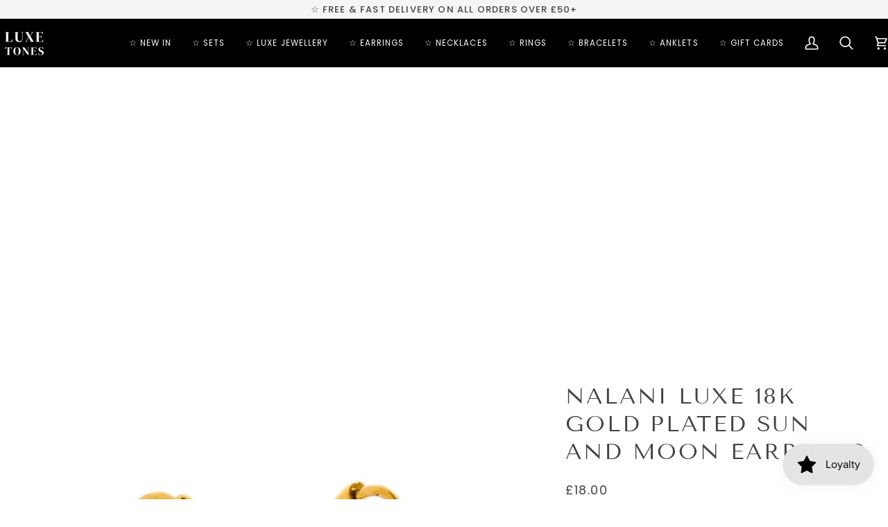

--- FILE ---
content_type: text/css
request_url: https://luxetones.com/cdn/shop/t/36/assets/font-settings.css?v=60285372138311776921759335389
body_size: 292
content:
@font-face{font-family:Tenor Sans;font-weight:400;font-style:normal;font-display:swap;src:url(//luxetones.com/cdn/fonts/tenor_sans/tenorsans_n4.966071a72c28462a9256039d3e3dc5b0cf314f65.woff2?h1=bHV4ZXRvbmVzLmNvLnVr&h2=bHV4ZXRvbmVzLmNvbQ&h3=bHV4ZS10b25lcy5hY2NvdW50Lm15c2hvcGlmeS5jb20&h4=YWNjb3VudC5sdXhldG9uZXMuY29t&hmac=a143ec7f460d68d537a104142aa5e08c24000a0611968d2704372cbee2aa92fa) format("woff2"),url(//luxetones.com/cdn/fonts/tenor_sans/tenorsans_n4.2282841d948f9649ba5c3cad6ea46df268141820.woff?h1=bHV4ZXRvbmVzLmNvLnVr&h2=bHV4ZXRvbmVzLmNvbQ&h3=bHV4ZS10b25lcy5hY2NvdW50Lm15c2hvcGlmeS5jb20&h4=YWNjb3VudC5sdXhldG9uZXMuY29t&hmac=16976daf3f11ac2873dc76803bcd55b95c332cc61d811986bd09a48f1e7df31b) format("woff")}@font-face{font-family:Poppins;font-weight:400;font-style:normal;font-display:swap;src:url(//luxetones.com/cdn/fonts/poppins/poppins_n4.0ba78fa5af9b0e1a374041b3ceaadf0a43b41362.woff2?h1=bHV4ZXRvbmVzLmNvLnVr&h2=bHV4ZXRvbmVzLmNvbQ&h3=bHV4ZS10b25lcy5hY2NvdW50Lm15c2hvcGlmeS5jb20&h4=YWNjb3VudC5sdXhldG9uZXMuY29t&hmac=90ce3732ed401f6eda703422f4cda9398cce480c71b46ec1002c2093fb430d07) format("woff2"),url(//luxetones.com/cdn/fonts/poppins/poppins_n4.214741a72ff2596839fc9760ee7a770386cf16ca.woff?h1=bHV4ZXRvbmVzLmNvLnVr&h2=bHV4ZXRvbmVzLmNvbQ&h3=bHV4ZS10b25lcy5hY2NvdW50Lm15c2hvcGlmeS5jb20&h4=YWNjb3VudC5sdXhldG9uZXMuY29t&hmac=0a3e3db668f1beefc634f1ac5dd1e68cb2151e4b9b962711dbe9ee1667ade660) format("woff")}@font-face{font-family:Poppins;font-weight:400;font-style:normal;font-display:swap;src:url(//luxetones.com/cdn/fonts/poppins/poppins_n4.0ba78fa5af9b0e1a374041b3ceaadf0a43b41362.woff2?h1=bHV4ZXRvbmVzLmNvLnVr&h2=bHV4ZXRvbmVzLmNvbQ&h3=bHV4ZS10b25lcy5hY2NvdW50Lm15c2hvcGlmeS5jb20&h4=YWNjb3VudC5sdXhldG9uZXMuY29t&hmac=90ce3732ed401f6eda703422f4cda9398cce480c71b46ec1002c2093fb430d07) format("woff2"),url(//luxetones.com/cdn/fonts/poppins/poppins_n4.214741a72ff2596839fc9760ee7a770386cf16ca.woff?h1=bHV4ZXRvbmVzLmNvLnVr&h2=bHV4ZXRvbmVzLmNvbQ&h3=bHV4ZS10b25lcy5hY2NvdW50Lm15c2hvcGlmeS5jb20&h4=YWNjb3VudC5sdXhldG9uZXMuY29t&hmac=0a3e3db668f1beefc634f1ac5dd1e68cb2151e4b9b962711dbe9ee1667ade660) format("woff")}@font-face{font-family:Poppins;font-weight:500;font-style:normal;font-display:swap;src:url(//luxetones.com/cdn/fonts/poppins/poppins_n5.ad5b4b72b59a00358afc706450c864c3c8323842.woff2?h1=bHV4ZXRvbmVzLmNvLnVr&h2=bHV4ZXRvbmVzLmNvbQ&h3=bHV4ZS10b25lcy5hY2NvdW50Lm15c2hvcGlmeS5jb20&h4=YWNjb3VudC5sdXhldG9uZXMuY29t&hmac=432b85eaddb8d2cf3fd35d95dfcb1022da72e76ae7ab3d7ce1b7b683e94cccb9) format("woff2"),url(//luxetones.com/cdn/fonts/poppins/poppins_n5.33757fdf985af2d24b32fcd84c9a09224d4b2c39.woff?h1=bHV4ZXRvbmVzLmNvLnVr&h2=bHV4ZXRvbmVzLmNvbQ&h3=bHV4ZS10b25lcy5hY2NvdW50Lm15c2hvcGlmeS5jb20&h4=YWNjb3VudC5sdXhldG9uZXMuY29t&hmac=322d129a009822663bfc5c6c97ec2cdceeeaaf2964d64c99ab270c05d3bb224c) format("woff")}@font-face{font-family:Poppins;font-weight:500;font-style:normal;font-display:swap;src:url(//luxetones.com/cdn/fonts/poppins/poppins_n5.ad5b4b72b59a00358afc706450c864c3c8323842.woff2?h1=bHV4ZXRvbmVzLmNvLnVr&h2=bHV4ZXRvbmVzLmNvbQ&h3=bHV4ZS10b25lcy5hY2NvdW50Lm15c2hvcGlmeS5jb20&h4=YWNjb3VudC5sdXhldG9uZXMuY29t&hmac=432b85eaddb8d2cf3fd35d95dfcb1022da72e76ae7ab3d7ce1b7b683e94cccb9) format("woff2"),url(//luxetones.com/cdn/fonts/poppins/poppins_n5.33757fdf985af2d24b32fcd84c9a09224d4b2c39.woff?h1=bHV4ZXRvbmVzLmNvLnVr&h2=bHV4ZXRvbmVzLmNvbQ&h3=bHV4ZS10b25lcy5hY2NvdW50Lm15c2hvcGlmeS5jb20&h4=YWNjb3VudC5sdXhldG9uZXMuY29t&hmac=322d129a009822663bfc5c6c97ec2cdceeeaaf2964d64c99ab270c05d3bb224c) format("woff")}@font-face{font-family:Poppins;font-weight:400;font-style:italic;font-display:swap;src:url(//luxetones.com/cdn/fonts/poppins/poppins_i4.846ad1e22474f856bd6b81ba4585a60799a9f5d2.woff2?h1=bHV4ZXRvbmVzLmNvLnVr&h2=bHV4ZXRvbmVzLmNvbQ&h3=bHV4ZS10b25lcy5hY2NvdW50Lm15c2hvcGlmeS5jb20&h4=YWNjb3VudC5sdXhldG9uZXMuY29t&hmac=74d372c98209104368b5929703e7761c2159075b23416316a53f03ce7c67a6ed) format("woff2"),url(//luxetones.com/cdn/fonts/poppins/poppins_i4.56b43284e8b52fc64c1fd271f289a39e8477e9ec.woff?h1=bHV4ZXRvbmVzLmNvLnVr&h2=bHV4ZXRvbmVzLmNvbQ&h3=bHV4ZS10b25lcy5hY2NvdW50Lm15c2hvcGlmeS5jb20&h4=YWNjb3VudC5sdXhldG9uZXMuY29t&hmac=126d0693e47fb079d54545074e41b4f73f362059b4e71aed1f6aa26691ecc1b2) format("woff")}@font-face{font-family:Poppins;font-weight:500;font-style:italic;font-display:swap;src:url(//luxetones.com/cdn/fonts/poppins/poppins_i5.6acfce842c096080e34792078ef3cb7c3aad24d4.woff2?h1=bHV4ZXRvbmVzLmNvLnVr&h2=bHV4ZXRvbmVzLmNvbQ&h3=bHV4ZS10b25lcy5hY2NvdW50Lm15c2hvcGlmeS5jb20&h4=YWNjb3VudC5sdXhldG9uZXMuY29t&hmac=ac5fc3a73c397f6e1989ba80d4e6dae549d86f587b4e714eab198ff4a437d447) format("woff2"),url(//luxetones.com/cdn/fonts/poppins/poppins_i5.a49113e4fe0ad7fd7716bd237f1602cbec299b3c.woff?h1=bHV4ZXRvbmVzLmNvLnVr&h2=bHV4ZXRvbmVzLmNvbQ&h3=bHV4ZS10b25lcy5hY2NvdW50Lm15c2hvcGlmeS5jb20&h4=YWNjb3VudC5sdXhldG9uZXMuY29t&hmac=035db9af037a1488a4cfc3cfa29311ef46e3b4a45849a120dbb0e6bac35ed929) format("woff")}
/*# sourceMappingURL=/cdn/shop/t/36/assets/font-settings.css.map?v=60285372138311776921759335389 */


--- FILE ---
content_type: text/css
request_url: https://luxetones.com/cdn/shop/t/36/assets/gifting_module.css?v=96120123960300686021724744151
body_size: -169
content:
@media all{.gifting_module *,.gifting_module :after,.gifting_module :before{box-sizing:border-box}.gifting_module html:not(.no-js):not(.tab-outline) :focus{outline:none}.gifting_module ul{margin:0 0 15px 30px;padding:0;text-rendering:optimizeLegibility}.gifting_module li{margin-bottom:.25em}.gifting_module img{border:0 none}.gifting_module img{max-width:100%}}@media all{.gifting_module .gift_yes_no{margin-bottom:20px;display:flex;flex-direction:row;column-gap:20px;flex:auto 100px;background:#fbf7f4 url(https://dylanoaks.co.uk/cdn/shop/t/2/assets/icon-gift.png) 8px center no-repeat;background-repeat:no-repeat;background-size:17px auto;border-radius:10px;padding:13px 10px 10px 40px}.gifting_module .gift_yes_no .text{text-transform:uppercase;letter-spacing:1px}.gifting_module .gift_yes_no .options{display:flex;column-gap:15px;flex:2 1 auto;max-width:110px;margin-left:auto}.gifting_module .gift_yes_no .radio{position:relative;padding-left:25px}.gifting_module .gift_options{display:none;list-style:none;margin:0 0 20px;padding:0;display:flex;justify-content:start}.gifting_module .gift_options li{position:relative;width:30%}.gifting_module .gift_options li img{width:100px;border-radius:3px;border:2px solid transparent;position:relative}.gifting_module .gift_yes_no .radio:after,.gifting_module .gift_options li:after{z-index:29;pointer-events:none;content:"";position:absolute;border-radius:10px;top:10px;left:10px;width:15px;height:15px;border:1.7px solid #888}.gifting_module .gift_yes_no .radio.selected:after{background:#555;border-color:#fff;box-shadow:0 0 5px #000}.gifting_module .gift_options li span{display:block}.gifting_module .gift_yes_no .radio:after{left:0;top:auto}}.gifting_module .gift_options li:after{border-color:#ededed}.gift_yes_no .radio.selected:after,.gift_options li.selected:after{background:#555;border-color:#fff;box-shadow:0 0 5px #000}
/*# sourceMappingURL=/cdn/shop/t/36/assets/gifting_module.css.map?v=96120123960300686021724744151 */


--- FILE ---
content_type: application/javascript; charset=utf-8
request_url: https://assets.anytrack.io/altMXEWmpzA1.js
body_size: 548
content:
!function(n,t,s,c,i){n[c]=n[c]||function(){(n[c].q=n[c].q||[]).push(arguments)},n[c](i),(i=function(n,e){(e=t.createElement(s)).async=1,e.src=n,(n=t.getElementsByTagName(s)[0]).parentNode.insertBefore(e,n)})("https://assets.anytrack.io/scripts/v0/209a888.js"),i("https://assets.anytrack.io/altMXEWmpzA1.links.js")}(window,document,"script","AnyTrack",{"aid":"altMXEWmpzA1","ts":"https://t1.anytrack.io/assets","cu":"GBP","tg":{"unknown":{"click":null,"submit":null},"shopify":{"product":"ViewContent","cart":"AddToCart","purchase":null},"woocommerce":{"purchase":null},"clickfunnels":{"submit":"FormSubmit"},"samcart":{},"hubspot":{"submit":"FormSubmit"},"ghl":{"submit":"FormSubmit","initiateCheckout":"InitiateCheckout"}},"ig":[],"fp":{"644273169533592":{"mapping":{"OutboundClick":"ViewContent","Purchase":"Purchase","FormSubmit":"SubmitApplication","AddToCart":"AddToCart","AddPaymentInfo":"AddPaymentInfo","CompleteRegistration":"CompleteRegistration","InitiateCheckout":"InitiateCheckout","Lead":"Lead","ViewContent":"ViewContent"},"ss":1}},"tk":{"CBN4SE3C77U65BVQ34LG":{"mapping":{"OutboundClick":"ClickButton","Purchase":"PlaceAnOrder","FormSubmit":"SubmitForm","AddToCart":"AddToCart","AddPaymentInfo":"AddPaymentInfo","CompleteRegistration":"CompleteRegistration","InitiateCheckout":"InitiateCheckout","Lead":"Contact","ViewContent":"ViewContent"},"ss":1}},"g4":{"G-V1P5EZB9ZM":{"mapping":{"OutboundClick":"select_content","Purchase":"purchase","FormSubmit":"generate_lead","AddToCart":"add_to_cart","CompleteRegistration":"sign_up","InitiateCheckout":"begin_checkout","Lead":"generate_lead","ViewContent":"view_item"},"ss":1}}});

--- FILE ---
content_type: text/javascript; charset=utf-8
request_url: https://luxetones.com/products/nalani-luxe-18k-gold-plated-sun-and-moon-earrings.js
body_size: 827
content:
{"id":8702398857453,"title":"Nalani Luxe 18k Gold Plated Sun and Moon Earrings","handle":"nalani-luxe-18k-gold-plated-sun-and-moon-earrings","description":"\u003cp\u003eAdd a celestial touch to your look with Nalani Luxe's 18k Gold Plated Sun and Moon Earrings. This set features mismatched earrings, with a sun and moon design, adding a unique and artistic element to your ensemble. Elevate your style with these luxurious and exclusive earrings.\u003c\/p\u003e\n\u003cp\u003e\u003cspan data-mce-fragment=\"1\"\u003e⟡ \u003c\/span\u003eDrop - 2.5cm  approx \u003c\/p\u003e\n\u003cp\u003e\u003cspan data-mce-fragment=\"1\"\u003e⟡ \u003c\/span\u003eComposition - 18k Gold Plated Stainless Steel \u003c\/p\u003e\n\u003cp\u003e\u003cspan data-mce-fragment=\"1\"\u003e⟡ \u003c\/span\u003eFor pierced ears\u003c\/p\u003e\n\u003cp\u003e\u003cstrong\u003e⟡ Please note, earrings are non returnable unless faulty\u003c\/strong\u003e\u003c\/p\u003e\n\u003c!----\u003e","published_at":"2024-06-07T17:06:30+01:00","created_at":"2024-06-07T17:06:30+01:00","vendor":"Luxe Tones","type":"Earrings","tags":["luxe"],"price":1800,"price_min":1800,"price_max":1800,"available":false,"price_varies":false,"compare_at_price":null,"compare_at_price_min":0,"compare_at_price_max":0,"compare_at_price_varies":false,"variants":[{"id":46420920959213,"title":"Default Title","option1":"Default Title","option2":null,"option3":null,"sku":"LTE320GOLD Nalani","requires_shipping":true,"taxable":true,"featured_image":null,"available":false,"name":"Nalani Luxe 18k Gold Plated Sun and Moon Earrings","public_title":null,"options":["Default Title"],"price":1800,"weight":0,"compare_at_price":null,"inventory_management":"shopify","barcode":"","requires_selling_plan":false,"selling_plan_allocations":[]}],"images":["\/\/cdn.shopify.com\/s\/files\/1\/0403\/3413\/1362\/files\/LTE3201.webp?v=1717776237"],"featured_image":"\/\/cdn.shopify.com\/s\/files\/1\/0403\/3413\/1362\/files\/LTE3201.webp?v=1717776237","options":[{"name":"Title","position":1,"values":["Default Title"]}],"url":"\/products\/nalani-luxe-18k-gold-plated-sun-and-moon-earrings","media":[{"alt":null,"id":33490864734445,"position":1,"preview_image":{"aspect_ratio":1.0,"height":640,"width":640,"src":"https:\/\/cdn.shopify.com\/s\/files\/1\/0403\/3413\/1362\/files\/LTE3201.webp?v=1717776237"},"aspect_ratio":1.0,"height":640,"media_type":"image","src":"https:\/\/cdn.shopify.com\/s\/files\/1\/0403\/3413\/1362\/files\/LTE3201.webp?v=1717776237","width":640}],"requires_selling_plan":false,"selling_plan_groups":[]}

--- FILE ---
content_type: text/javascript
request_url: https://luxetones.com/cdn/shop/t/36/assets/gifting_module.js?v=86036328127073156231724744134
body_size: -341
content:
window.addEventListener("DOMContentLoaded",function(){$(".gifting_module .radio").click(function(){$(".gifting_module .radio").removeClass("selected"),$(this).addClass("selected"),$(this).hasClass("yes")?$(".gift_options").show():$(".gift_options").hide()}),$(".gift_options img").click(function(){var self=$(this).parent(),curitem=$(self).attr("id");$(self).toggleClass("selected"),atcFunc(curitem)});function atcFunc(curitem){if($("#"+curitem).hasClass("selected")){var prodcount=parseInt($("#"+curitem).attr("data-id"));$("#"+curitem).attr("data-id",prodcount+1),$.ajax({type:"POST",url:"/cart/add",data:"quantity=1&id="+curitem,dataType:"json",success:function(data){console.log("Product Added to Cart, new count is",prodcount),console.log(prodcount)},error:function(){console.log("error handling here")}})}else{var prodcount=parseInt($("#"+curitem).attr("data-id"));prodcount=prodcount-1,$("#"+curitem).attr("data-id",prodcount),$.ajax({type:"POST",url:"/cart/change",data:"quantity="+prodcount+"&id="+curitem,dataType:"json",success:function(data){console.log("Product removed from Cart, new count is",prodcount),console.log(prodcount)},error:function(){console.log("error handling here")}})}}});
//# sourceMappingURL=/cdn/shop/t/36/assets/gifting_module.js.map?v=86036328127073156231724744134
